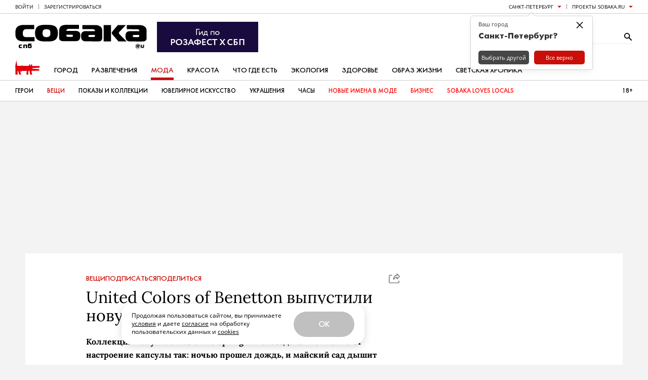

--- FILE ---
content_type: text/css
request_url: https://static.sobaka.ru/assets/ca0984f9/widgets/smm/share.css
body_size: 291
content:
.b-smm-share-message{z-index:10000}.b-smm-share-message--transition-enter,.b-smm-share-message--transition-leave{transition:opacity .3s}.b-smm-share-message--transition-enter-start,.b-smm-share-message--transition-leave-end{opacity:0}.b-smm-share-message--transition-enter-end,.b-smm-share-message--transition-leave-start{opacity:1}.b-smm-share-message__inner{background:#000;color:#fff;font:normal normal 400 12px/14px Open Sans,sans-serif;margin:0 0 8px;padding:8px 16px;position:relative;transition:transform .3s}.b-smm-share-message__inner:after{border:8px solid transparent;border-top-color:#000;content:"";height:0;left:50%;pointer-events:none;position:absolute;top:100%;transform:translate(-50%);width:0}.b-smm-share-message--transition-enter-start .b-smm-share-message__inner,.b-smm-share-message--transition-leave-end .b-smm-share-message__inner{transform:translateY(10%)}.b-smm-share-message--transition-enter-end .b-smm-share-message__inner,.b-smm-share-message--transition-leave-start .b-smm-share-message__inner{transform:translate(0)}

--- FILE ---
content_type: image/svg+xml
request_url: https://static.sobaka.ru/img/smm_promo_max.svg
body_size: 3991
content:
<svg xmlns="http://www.w3.org/2000/svg" fill="none" viewBox="0 0 780 94">
  <rect width="780" height="94" fill="url(#a)" rx="47"/>
  <path fill="#fff" fill-rule="evenodd" d="M50.048 69.855c-5.005 0-7.331-.734-11.374-3.67-2.557 3.303-10.655 5.883-11.008 1.468 0-3.315-.731-6.115-1.56-9.173C25.12 54.713 24 50.518 24 44.44 24 29.922 35.861 19 49.914 19 63.979 19 75 30.46 75 44.574c.047 13.896-11.117 25.206-24.952 25.28m.207-38.306c-6.844-.355-12.178 4.403-13.359 11.863-.974 6.177.755 13.698 2.229 14.09.706.17 2.484-1.272 3.592-2.385a12.63 12.63 0 0 0 6.186 2.213c7.092.343 13.15-5.08 13.627-12.193.277-7.13-5.183-13.168-12.275-13.576z" clip-rule="evenodd"/>
  <path fill="#fff" fill-opacity=".74" d="M729 15c17.673 0 32 14.327 32 32s-14.327 32-32 32H518c-17.673 0-32-14.327-32-32s14.327-32 32-32zM571.17 38.546l-.545 6.51a52 52 0 0 1-.318 2.932 17 17 0 0 1-.455 2.228 7.4 7.4 0 0 1-.648 1.647 4.5 4.5 0 0 1-.92 1.194h-1.421v7.977h3.364V56h12.17v5.034h3.319v-7.977h-2.682V38.546zm75.854-.228a9.9 9.9 0 0 0-3.011.455 6.7 6.7 0 0 0-2.534 1.431q-1.09.977-1.659 2.569l3.193.727q.375-.92 1.352-1.67.989-.762 2.705-.762 1.648 0 2.477.819.84.818.841 2.306v.08q0 .613-.443.886t-1.421.398l-2.545.295q-1.238.148-2.432.432t-2.159.841a4.2 4.2 0 0 0-1.534 1.512q-.568.955-.568 2.431 0 1.716.773 2.898a5.05 5.05 0 0 0 2.125 1.806q1.341.615 3 .615 1.443 0 2.477-.421 1.034-.42 1.693-1.057.66-.636.989-1.296h.136V56h3.318V44.41q0-1.91-.659-3.103-.659-1.205-1.693-1.853a6.5 6.5 0 0 0-2.205-.886 10.6 10.6 0 0 0-2.216-.25m-89.105 0q-2.455 0-4.284 1.125-1.83 1.125-2.841 3.16-1.011 2.034-1.012 4.75 0 2.704 1.012 4.726 1.011 2.023 2.841 3.148t4.284 1.126 4.284-1.126 2.841-3.148 1.012-4.727q0-2.715-1.012-4.75-1.011-2.033-2.841-3.159t-4.284-1.125m72.627 0q-2.466 0-4.284 1.148t-2.819 3.193q-1 2.034-1 4.694 0 2.625.978 4.659.977 2.034 2.796 3.192 1.829 1.148 4.363 1.148 2.068 0 3.603-.761 1.545-.762 2.465-2.091.921-1.33 1.103-3.023h-3.308q-.216.944-.76 1.614-.534.67-1.33 1.034a4.2 4.2 0 0 1-1.75.352q-1.443 0-2.511-.761-1.058-.762-1.637-2.148t-.579-3.295q0-1.864.591-3.227.591-1.376 1.647-2.114 1.068-.75 2.489-.75 1.624 0 2.59.886.978.887 1.25 2.114h3.308q-.183-1.761-1.148-3.08-.955-1.317-2.511-2.045-1.557-.74-3.546-.739m65.505 0q-2.466 0-4.284 1.148t-2.818 3.193q-1 2.034-1 4.694 0 2.625.977 4.659t2.796 3.192q1.829 1.148 4.363 1.148 2.069 0 3.603-.761 1.545-.762 2.465-2.091.921-1.33 1.103-3.023h-3.307q-.216.944-.761 1.614a3.6 3.6 0 0 1-1.331 1.034 4.2 4.2 0 0 1-1.75.352q-1.442 0-2.51-.761-1.058-.761-1.637-2.148-.579-1.386-.579-3.295 0-1.864.591-3.227.591-1.376 1.647-2.114 1.068-.75 2.488-.75 1.626 0 2.592.886.977.887 1.25 2.114h3.307q-.182-1.761-1.149-3.08-.954-1.317-2.51-2.045-1.557-.74-3.546-.739m-167.255-5.59V56h3.5V35.728h10.954V56h3.5V32.728zm58.961 5.818V56h3.306V41.478h7.603V56h3.329V38.546zm17.501 0V56h3.693l7.659-12.704V56h3.329V38.546h-3.659l-7.693 12.692V38.546zm49.62 0v2.932h5.716V56h3.318V41.478h5.693v-2.932zm17.041 0V56h7.625q2.137 0 3.625-.75 1.489-.762 2.262-2.068.772-1.308.772-2.944 0-2.51-1.727-4.101-1.728-1.59-4.932-1.591h-4.295v-6zm39.917 0q-2 0-3.466.658-1.454.66-2.238 1.864-.773 1.194-.773 2.841 0 1.614.75 2.795.762 1.182 2.16 1.83.182.083.374.154L704.563 56h3.478l3.811-6.83h4.167V56h3.192V38.546zm-61.437 11.158q0 1.034-.534 1.944-.523.897-1.534 1.454-1 .557-2.409.557-1.443 0-2.375-.636-.932-.648-.932-1.91 0-.909.478-1.454.488-.556 1.295-.852a8.4 8.4 0 0 1 1.807-.42q.421-.057 1.045-.137.626-.09 1.284-.193.66-.114 1.171-.261.523-.159.704-.342zm-92.468-8.545q1.59 0 2.635.853 1.046.852 1.546 2.26.511 1.398.511 3.069 0 1.682-.511 3.08-.5 1.398-1.546 2.238-1.044.84-2.635.841-1.602 0-2.66-.84-1.045-.841-1.557-2.24-.5-1.396-.5-3.08 0-1.67.5-3.068.512-1.408 1.557-2.26 1.058-.852 2.66-.853m121.613 6.319q1.465 0 2.409.806.943.795.943 2.057 0 1.192-.943 1.966-.944.76-2.409.761h-4.295v-5.59zm-99.828-6.024v11.603h-7.796q.875-1.216 1.272-3.228.398-2.023.66-4.772l.364-3.603zm136.303-.01v4.977h-4.41q-1.386 0-2.159-.671-.761-.682-.762-1.796.001-1.124.831-1.817.83-.694 2.317-.694z"/>
  <rect width="272" height="61" x="487.5" y="16.5" stroke="#fff" stroke-opacity=".47" stroke-width="3" rx="30.5"/>
  <path fill="#fff" d="M122.912 39.546h-5.783q-.247-1.422-.913-2.52a6.8 6.8 0 0 0-1.654-1.885 6.9 6.9 0 0 0-2.258-1.16 8.8 8.8 0 0 0-2.706-.401q-2.583 0-4.578 1.298-1.994 1.283-3.123 3.772-1.13 2.472-1.129 6.043 0 3.633 1.129 6.121 1.145 2.474 3.123 3.74 1.995 1.253 4.562 1.253 1.423 0 2.66-.371a7.3 7.3 0 0 0 2.242-1.129 6.6 6.6 0 0 0 1.686-1.824q.695-1.08.959-2.473l5.783.031a12.5 12.5 0 0 1-1.407 4.235 12.5 12.5 0 0 1-2.799 3.494q-1.732 1.5-4.052 2.349-2.319.834-5.149.835-4.175 0-7.454-1.932t-5.164-5.58Q95 49.794 95 44.693q0-5.116 1.902-8.748 1.902-3.648 5.18-5.58 3.279-1.932 7.423-1.932 2.644 0 4.917.742a12.6 12.6 0 0 1 4.052 2.18 11.6 11.6 0 0 1 2.923 3.492q1.16 2.055 1.515 4.7m13.625 21.438q-3.479 0-6.031-1.53t-3.958-4.282q-1.392-2.751-1.392-6.43t1.392-6.446q1.407-2.766 3.958-4.296t6.031-1.53 6.031 1.53 3.943 4.296q1.407 2.767 1.408 6.446t-1.408 6.43q-1.392 2.751-3.943 4.281t-6.031 1.53m.031-4.483q1.887 0 3.155-1.035 1.268-1.051 1.886-2.814.634-1.761.634-3.926 0-2.178-.634-3.941-.618-1.778-1.886-2.829-1.268-1.05-3.155-1.05-1.933 0-3.216 1.05-1.269 1.051-1.902 2.829-.62 1.763-.619 3.941 0 2.165.619 3.926.633 1.762 1.902 2.814 1.283 1.035 3.216 1.035M169.964 28l1.948 3.617a6.5 6.5 0 0 1-2.319 1.298q-1.284.402-3.016.526a96 96 0 0 1-4.082.154q-2.66.061-4.346 1.005-1.685.943-2.582 2.86-.897 1.9-1.175 4.853h.263q1.113-2.179 3.123-3.323t4.717-1.144q2.953 0 5.211 1.33 2.273 1.313 3.541 3.817 1.284 2.505 1.284 6.059 0 3.663-1.377 6.353-1.375 2.673-3.912 4.127-2.52 1.453-5.984 1.453-3.448 0-6-1.5-2.536-1.515-3.928-4.467-1.377-2.967-1.376-7.31v-2.134q0-8.378 3.123-12.504 3.124-4.127 9.263-4.204 1.825-.031 3.263-.016 1.453.015 2.536-.139t1.825-.711m-8.675 28.502q1.716 0 2.969-.88 1.253-.898 1.917-2.536.681-1.638.681-3.88 0-2.21-.681-3.755-.68-1.562-1.933-2.38-1.253-.82-2.984-.82-1.3 0-2.335.464a4.7 4.7 0 0 0-1.763 1.36q-.727.897-1.114 2.18-.386 1.282-.417 2.952 0 3.354 1.515 5.332 1.516 1.963 4.145 1.963M182.387 61q-2.258 0-4.067-.804-1.794-.82-2.846-2.411-1.036-1.592-1.036-3.926 0-2.01.743-3.323a5.74 5.74 0 0 1 2.025-2.102q1.284-.789 2.892-1.19a23.5 23.5 0 0 1 3.356-.603q2.087-.217 3.386-.387 1.299-.185 1.887-.556.603-.387.603-1.19v-.093q0-1.746-1.036-2.705-1.036-.958-2.985-.958-2.056 0-3.263.896-1.19.897-1.608 2.118l-5.227-.742q.619-2.164 2.042-3.617 1.422-1.468 3.479-2.195 2.057-.741 4.546-.742 1.717 0 3.418.402a9.6 9.6 0 0 1 3.108 1.33q1.407.911 2.258 2.488.866 1.577.866 3.941v15.89h-5.382V57.26h-.185q-.51.989-1.438 1.854-.914.85-2.304 1.376-1.377.51-3.232.51m1.453-4.111q1.686 0 2.923-.665 1.238-.68 1.902-1.793.68-1.112.68-2.427v-2.797q-.262.216-.897.401-.618.186-1.391.325-.774.14-1.531.247l-1.315.186a9.8 9.8 0 0 0-2.242.556q-.99.387-1.562 1.082-.572.68-.572 1.762 0 1.546 1.129 2.334t2.876.788m14.975 3.632V36.78h5.598v9.582h2.041l7.144-9.583h6.742l-8.799 11.655 8.892 12.087h-6.773l-6.51-8.95h-2.737v8.95zM228.7 61q-2.258 0-4.067-.804-1.794-.82-2.845-2.411-1.036-1.592-1.036-3.926 0-2.01.742-3.323a5.74 5.74 0 0 1 2.026-2.102 10.2 10.2 0 0 1 2.891-1.19 23.5 23.5 0 0 1 3.356-.603q2.088-.217 3.387-.387 1.299-.185 1.886-.556.603-.387.603-1.19v-.093q0-1.746-1.036-2.705-1.036-.958-2.984-.958-2.057 0-3.263.896-1.191.897-1.608 2.118l-5.227-.742q.619-2.164 2.041-3.617 1.422-1.468 3.479-2.195 2.058-.741 4.547-.742 1.716 0 3.417.402a9.6 9.6 0 0 1 3.108 1.33q1.408.911 2.258 2.488.866 1.577.866 3.941v15.89h-5.381V57.26h-.186q-.51.989-1.438 1.854-.912.85-2.304 1.376-1.377.51-3.232.51m1.454-4.111q1.685 0 2.922-.665 1.238-.68 1.902-1.793.681-1.112.681-2.427v-2.797q-.264.216-.897.401a13 13 0 0 1-1.392.325q-.773.14-1.531.247l-1.314.186a9.8 9.8 0 0 0-2.242.556q-.99.387-1.562 1.082-.573.68-.573 1.762 0 1.546 1.129 2.334t2.877.788m18.422 3.972q-1.407 0-2.412-.988-1.005-.99-.99-2.412-.015-1.39.99-2.38t2.412-.99q1.362 0 2.366.99 1.021.99 1.036 2.38-.015.943-.494 1.716-.465.772-1.237 1.237a3.2 3.2 0 0 1-1.671.448m7.44-.341V36.78h5.428v3.956h.247q.65-2.055 2.227-3.168 1.593-1.129 3.634-1.129.464 0 1.036.047.588.03.974.108v5.147q-.356-.124-1.128-.216a10.4 10.4 0 0 0-1.47-.109q-1.53 0-2.752.665a4.87 4.87 0 0 0-1.902 1.808q-.696 1.16-.696 2.674v13.958zm30.663-9.984V36.779h5.597v23.742h-5.427V56.3h-.248q-.804 1.995-2.644 3.261-1.825 1.268-4.5 1.268-2.335 0-4.129-1.036-1.778-1.05-2.783-3.045-1.005-2.01-1.005-4.853V36.779h5.597V51.03q0 2.257 1.238 3.586 1.236 1.33 3.247 1.33 1.238 0 2.397-.603 1.16-.603 1.902-1.793.758-1.206.758-3.014m18.672 9.984V36.78h9.974q4.222 0 6.664 1.684 2.46 1.685 2.459 4.699 0 1.994-1.392 3.261-1.376 1.253-3.757 1.685 1.87.154 3.278.943 1.423.789 2.227 2.071t.804 2.952q0 1.965-1.036 3.416-1.02 1.438-2.985 2.242-1.948.788-4.731.788zm5.242-4.404h6.263q1.546 0 2.427-.727.882-.741.882-2.01 0-1.468-.882-2.302-.881-.85-2.427-.85h-6.263zm0-9.506h4.84q1.144 0 1.964-.325.82-.339 1.252-.943.433-.618.433-1.468 0-1.221-1.005-1.917-.99-.695-2.752-.695h-4.732zm27.2-17.744h7.02l9.402 22.937h.372l9.401-22.937h7.021V60.52h-5.505V38.773h-.294l-8.752 21.655h-4.114l-8.752-21.701h-.294V60.52h-5.505zm41.788 31.654h-6.123l11.149-31.654h7.083l11.164 31.655h-6.123l-8.459-25.164h-.247zm.202-12.41h16.7v4.605h-16.7zm30.295-19.244 6.974 11.592h.247l7.005-11.592h6.541l-9.757 15.827L431 60.521h-6.649l-7.052-11.515h-.247L410 60.52h-6.618l10.005-15.828-9.882-15.827z"/>
  <defs>
    <linearGradient id="a" x1="0" x2="780" y1="47" y2="47" gradientUnits="userSpaceOnUse">
      <stop stop-color="#3154ff"/>
      <stop offset=".5" stop-color="#38bbff"/>
      <stop offset="1" stop-color="#8f3cdf"/>
    </linearGradient>
  </defs>
</svg>